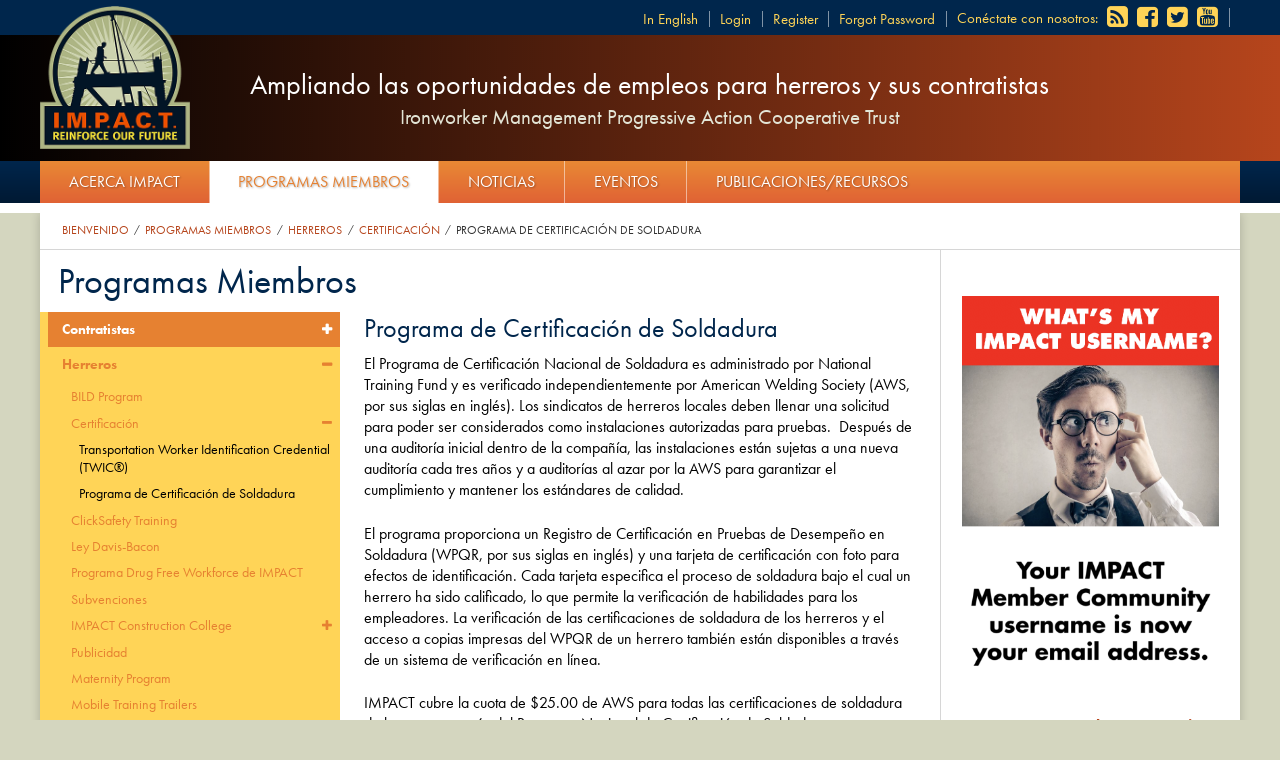

--- FILE ---
content_type: text/html; charset=utf-8
request_url: http://impact-net.org/es/programas-miembros/herreros/certificaci%C3%B3n/programa-de-certificaci%C3%B3n-de-soldadura
body_size: 16477
content:


<!DOCTYPE html>
<html>
    <head><meta http-equiv="content-type" content="text/html; charset=utf-8" /><link rel="shortcut icon" href="/favicon.ico" /><meta name="viewport" content="width=device-width, initial-scale=1.0" />
        
        <script src="https://use.typekit.net/xmz1tae.js"></script>
		<script>try{Typekit.load({ async: true });}catch(e){}</script>
		
		<link rel="apple-touch-icon" sizes="57x57" href="/apple-touch-icon-57x57.png?v=kPPkdbWgx4" /><link rel="apple-touch-icon" sizes="60x60" href="/apple-touch-icon-60x60.png?v=kPPkdbWgx4" /><link rel="apple-touch-icon" sizes="72x72" href="/apple-touch-icon-72x72.png?v=kPPkdbWgx4" /><link rel="apple-touch-icon" sizes="76x76" href="/apple-touch-icon-76x76.png?v=kPPkdbWgx4" /><link rel="apple-touch-icon" sizes="114x114" href="/apple-touch-icon-114x114.png?v=kPPkdbWgx4" /><link rel="apple-touch-icon" sizes="120x120" href="/apple-touch-icon-120x120.png?v=kPPkdbWgx4" /><link rel="apple-touch-icon" sizes="144x144" href="/apple-touch-icon-144x144.png?v=kPPkdbWgx4" /><link rel="apple-touch-icon" sizes="152x152" href="/apple-touch-icon-152x152.png?v=kPPkdbWgx4" /><link rel="apple-touch-icon" sizes="180x180" href="/apple-touch-icon-180x180.png?v=kPPkdbWgx4" /><link rel="icon" type="image/png" href="/favicon-32x32.png?v=kPPkdbWgx4" sizes="32x32" /><link rel="icon" type="image/png" href="/android-chrome-192x192.png?v=kPPkdbWgx4" sizes="192x192" /><link rel="icon" type="image/png" href="/favicon-96x96.png?v=kPPkdbWgx4" sizes="96x96" /><link rel="icon" type="image/png" href="/favicon-16x16.png?v=kPPkdbWgx4" sizes="16x16" /><link rel="manifest" href="/manifest.json?v=kPPkdbWgx4" /><link rel="mask-icon" href="/safari-pinned-tab.svg?v=kPPkdbWgx4" color="#b6451c" /><link rel="shortcut icon" href="/favicon.ico?v=kPPkdbWgx4" /><meta name="msapplication-TileColor" content="#da532c" /><meta name="msapplication-TileImage" content="/mstile-144x144.png?v=kPPkdbWgx4" /><meta name="theme-color" content="#ffffff" /><meta name="Generator" content="Sitefinity 10.1.6502.0 SE" /><link rel="canonical" href="http://impact-net.org/es/programas-miembros/herreros/certificación/programa-de-certificación-de-soldadura" /><link href="/Telerik.Web.UI.WebResource.axd?d=PMrIT5dOWaVYIcpFWUE4nIbEoMOQnO1MBjU7CDcb2JqcXUaCMLTkxPuduKTRdhWCt3b5ndm9iJzpwkv5xYIUr1A7mHqWOChQWF43pDzFQn_k6MktaT-oZE13jqxM1DA90&amp;t=638875810904474580&amp;compress=0&amp;_TSM_CombinedScripts_=%3b%3bTelerik.Sitefinity.Resources%2c+Version%3d10.1.6502.0%2c+Culture%3dneutral%2c+PublicKeyToken%3db28c218413bdf563%3aes%3a8446b584-fa8b-471b-825f-45d899caf543%3a83fa35c7%3a7a90d6a%3bTelerik.Web.UI%2c+Version%3d2017.2.621.40%2c+Culture%3dneutral%2c+PublicKeyToken%3d121fae78165ba3d4%3aes%3ae0add335-49c5-47a8-829e-e7aa813f8ea6%3a580b2269%3aeb8d8a8e" type="text/css" rel="stylesheet" /><link href="/Sitefinity/WebsiteTemplates/MatrixBase/App_Themes/MatrixBase/global/main.css?v=636421247300000000" type="text/css" rel="stylesheet" /><link href="/Sitefinity/WebsiteTemplates/MatrixBase/App_Themes/MatrixBase/global/main_old.css?v=636421247300000000" type="text/css" rel="stylesheet" /><title>
	Programa de Certificaci&#243;n de Soldadura
</title></head>
    <body class="frontend p-7D82AF5C-7836-6C70-9642-FF00005F0421 p-1C80AF5C-7836-6C70-9642-FF00005F0421 p-8E09B25C-7836-6C70-9642-FF00005F0421 p-8109B25C-7836-6C70-9642-FF00005F0421">
    	<!-- Google Tag Manager -->
		<noscript><iframe src="//www.googletagmanager.com/ns.html?id=GTM-MXD6JZ"
		height="0" width="0" style="display:none;visibility:hidden"></iframe></noscript>
		<script>(function(w,d,s,l,i){w[l]=w[l]||[];w[l].push({'gtm.start':
		new Date().getTime(),event:'gtm.js'});var f=d.getElementsByTagName(s)[0],
		j=d.createElement(s),dl=l!='dataLayer'?'&l='+l:'';j.async=true;j.src=
		'//www.googletagmanager.com/gtm.js?id='+i+dl;f.parentNode.insertBefore(j,f);
		})(window,document,'script','dataLayer','GTM-MXD6JZ');</script>
		<!-- End Google Tag Manager -->
		
        <form method="post" action="./programa-de-certificación-de-soldadura" id="aspnetForm">
<div class="aspNetHidden">
<input type="hidden" name="ctl23_TSM" id="ctl23_TSM" value="" />
<input type="hidden" name="ctl24_TSSM" id="ctl24_TSSM" value="" />
<input type="hidden" name="__EVENTTARGET" id="__EVENTTARGET" value="" />
<input type="hidden" name="__EVENTARGUMENT" id="__EVENTARGUMENT" value="" />
<input type="hidden" name="__VIEWSTATE" id="__VIEWSTATE" value="[base64]/rBLnjFMeW3ceAfNcEjwq1n7xe+i0Cawg2wYQMtnERWK/JQatjK6KWsfWr9z0id4CW3ZkUhULG1jmUVbN3zkbtLngKZmayctTr5upg7CHwsLxbmOpfBlDpfZPf6THF2gM2PjuxO2UO+X+vKqG7Xb4PVHGKb4Kk/DmK24YVthwyEUwIkVZsTKucbaLUVdbZ/zpGyso7K/XQxy9dIcOjkdb1gqmc3J+2V5rizyzKEDvgHF7MztDSAZDpgs8XeKavtgyZg/PPMsXW3/VtYModKKYJ0S18=" />
</div>

<script type="text/javascript">
//<![CDATA[
var theForm = document.forms['aspnetForm'];
if (!theForm) {
    theForm = document.aspnetForm;
}
function __doPostBack(eventTarget, eventArgument) {
    if (!theForm.onsubmit || (theForm.onsubmit() != false)) {
        theForm.__EVENTTARGET.value = eventTarget;
        theForm.__EVENTARGUMENT.value = eventArgument;
        theForm.submit();
    }
}
//]]>
</script>


<script src="/WebResource.axd?d=pynGkmcFUV13He1Qd6_TZKnL2OhZhmo8i-BP5bgpW7WzfOYUQmXvguxj8xXqqyg9HYdAdKB_Nko-GrdeSYlTIw2&amp;t=638960532649649886" type="text/javascript"></script>


<script type="text/javascript">
//<![CDATA[
var __cultureInfo = {"name":"es","numberFormat":{"CurrencyDecimalDigits":2,"CurrencyDecimalSeparator":",","IsReadOnly":true,"CurrencyGroupSizes":[3],"NumberGroupSizes":[3],"PercentGroupSizes":[3],"CurrencyGroupSeparator":".","CurrencySymbol":"€","NaNSymbol":"NaN","CurrencyNegativePattern":8,"NumberNegativePattern":1,"PercentPositivePattern":0,"PercentNegativePattern":0,"NegativeInfinitySymbol":"-∞","NegativeSign":"-","NumberDecimalDigits":2,"NumberDecimalSeparator":",","NumberGroupSeparator":".","CurrencyPositivePattern":3,"PositiveInfinitySymbol":"∞","PositiveSign":"+","PercentDecimalDigits":2,"PercentDecimalSeparator":",","PercentGroupSeparator":".","PercentSymbol":"%","PerMilleSymbol":"‰","NativeDigits":["0","1","2","3","4","5","6","7","8","9"],"DigitSubstitution":1},"dateTimeFormat":{"AMDesignator":"","Calendar":{"MinSupportedDateTime":"\/Date(-62135578800000)\/","MaxSupportedDateTime":"\/Date(253402300799999)\/","AlgorithmType":1,"CalendarType":1,"Eras":[1],"TwoDigitYearMax":2029,"IsReadOnly":true},"DateSeparator":"/","FirstDayOfWeek":1,"CalendarWeekRule":2,"FullDateTimePattern":"dddd, d\u0027 de \u0027MMMM\u0027 de \u0027yyyy H:mm:ss","LongDatePattern":"dddd, d\u0027 de \u0027MMMM\u0027 de \u0027yyyy","LongTimePattern":"H:mm:ss","MonthDayPattern":"d \u0027de\u0027 MMMM","PMDesignator":"","RFC1123Pattern":"ddd, dd MMM yyyy HH\u0027:\u0027mm\u0027:\u0027ss \u0027GMT\u0027","ShortDatePattern":"dd/MM/yyyy","ShortTimePattern":"H:mm","SortableDateTimePattern":"yyyy\u0027-\u0027MM\u0027-\u0027dd\u0027T\u0027HH\u0027:\u0027mm\u0027:\u0027ss","TimeSeparator":":","UniversalSortableDateTimePattern":"yyyy\u0027-\u0027MM\u0027-\u0027dd HH\u0027:\u0027mm\u0027:\u0027ss\u0027Z\u0027","YearMonthPattern":"MMMM\u0027 de \u0027yyyy","AbbreviatedDayNames":["do.","lu.","ma.","mi.","ju.","vi.","sá."],"ShortestDayNames":["D","L","M","X","J","V","S"],"DayNames":["domingo","lunes","martes","miércoles","jueves","viernes","sábado"],"AbbreviatedMonthNames":["ene.","feb.","mar.","abr.","may.","jun.","jul.","ago.","sep.","oct.","nov.","dic.",""],"MonthNames":["enero","febrero","marzo","abril","mayo","junio","julio","agosto","septiembre","octubre","noviembre","diciembre",""],"IsReadOnly":true,"NativeCalendarName":"calendario gregoriano","AbbreviatedMonthGenitiveNames":["ene.","feb.","mar.","abr.","may.","jun.","jul.","ago.","sep.","oct.","nov.","dic.",""],"MonthGenitiveNames":["enero","febrero","marzo","abril","mayo","junio","julio","agosto","septiembre","octubre","noviembre","diciembre",""]},"eras":[1,"d. C.",null,0]};//]]>
</script>

<script src="/Telerik.Web.UI.WebResource.axd?_TSM_HiddenField_=ctl23_TSM&amp;compress=0&amp;_TSM_CombinedScripts_=%3b%3bSystem.Web.Extensions%2c+Version%3d4.0.0.0%2c+Culture%3dneutral%2c+PublicKeyToken%3d31bf3856ad364e35%3aes%3a64455737-15dd-482f-b336-7074c5c53f91%3aea597d4b%3ab25378d2" type="text/javascript"></script>
<script src="/ScriptResource.axd?d=uBiLKmMIzkaavHlylMEgvgw45wp-IW4vkR4sHMfF4W0YRfVab1QBdAOCErio8qhkT8FKRF4h5FfuAKOptYSLNdi2yYA2n9Xvt3CkXc6dPipJJu-iKuIclZRl4wggMoNZDV_UBkZ7CGrbNIWb05td1RSR_0bNRgPV5GWsmEBVMX6D1fDDkRqnNoRRZr-X7dqf0&amp;t=ffffffffbf499bb3" type="text/javascript"></script>
<script src="/Telerik.Web.UI.WebResource.axd?_TSM_HiddenField_=ctl23_TSM&amp;compress=0&amp;_TSM_CombinedScripts_=%3b%3bTelerik.Sitefinity.Resources%3aes%3a8446b584-fa8b-471b-825f-45d899caf543%3ab162b7a1%3a7ee0bb1f%3a83eb063b" type="text/javascript"></script>
<script src="/ScriptResource.axd?d=RKOAtpU6MawFuLDEHL6kY_Mi2lAc0IRi6lrD4Fw6o5B96yf1MVMWdwu7nuJ_TpxeThek7RvRiAQRHlD1mNqkEXd6AsJ85_cpC6pXcsc20Acll99sD8J9X-kt9_bmHhVrp8g1qg1y1j57cWUsAi9QIE5qTmQPbL1H-6zDZvmtixVzHE5G2kqGmGSJTKjpMT8D0&amp;t=ffffffffbf499bb3" type="text/javascript"></script>
<script src="/ScriptResource.axd?d=QHu3D-dgHdyYN7jcKSV0yBBY58wMTJGsMleu192-9zt8RMeRWXiT3uRDyxKRzRLO-dvdjzb8DNLFqKwFHS6FM2CMovWemTcOIsaJkTJ0SHc5d4Cy0lykYPXU_G5gnU3Z5mnPWq9240SrJu8LTVb5UwPo8lRq5IDrXtyBEhzIbZcQeoomJO-9pEix5xHrygim0&amp;t=ffffffffbf499bb3" type="text/javascript"></script>
<script src="/Telerik.Web.UI.WebResource.axd?_TSM_HiddenField_=ctl23_TSM&amp;compress=0&amp;_TSM_CombinedScripts_=%3b%3bTelerik.Sitefinity%3aes%3adbe2b06f-2e5f-4b98-8656-168de427ad89%3a993d8e92%3a5b182b17%3bTelerik.Web.UI%2c+Version%3d2017.2.621.40%2c+Culture%3dneutral%2c+PublicKeyToken%3d121fae78165ba3d4%3aes%3ae0add335-49c5-47a8-829e-e7aa813f8ea6%3aa1a4383a%3a16e4e7cd%3af7645509%3a2003d0b8%3a24ee1bba%3af46195d3%3a33715776%3a1e771326%3a88144a7a%3ae524c98b%3addbfcb67" type="text/javascript"></script>
<div class="aspNetHidden">

	<input type="hidden" name="__VIEWSTATEGENERATOR" id="__VIEWSTATEGENERATOR" value="5052D46D" />
</div><script type="text/javascript">
//<![CDATA[
Sys.WebForms.PageRequestManager._initialize('ctl00$ctl23', 'aspnetForm', [], [], [], 90, 'ctl00');
//]]>
</script>
<input type="hidden" name="ctl00$ctl23" id="ctl23" />
<script type="text/javascript">
//<![CDATA[
Sys.Application.setServerId("ctl23", "ctl00$ctl23");
Sys.Application._enableHistoryInScriptManager();
//]]>
</script>


            

            <div id="PublicWrapper" class="sfPublicWrapper">
                
<div class="sf_cols top-utility-nav">
    <div class="sf_colsOut sf_1col_1_100 container" data-placeholder-label="Top Utility Navigation">
        <div id="Body_T324CB032004_Col00" class="sf_colsIn sf_1col_1in_100"><div class='sfContentBlock social-nav'><ul>
    <li>Con&eacute;ctate con nosotros:</li>
    <li><a href="http://feeds.feedburner.com/impact-news" onclick="javascript: _gaq.push(['_trackPageview', '/fauxlink/rss/header']);" title="Suscribete a la IMPACT Noticias RSS"><span class="icon icon-rss-square"></span></a></li>
    <li><a href="http://www.facebook.com/pages/Ironworker-Management-Progressive-Action-Cooperative-Trust-IMPACT/243791749250" onclick="javascript: _gaq.push(['_trackPageview', '/fauxlink/facebook/header']);" title="Visita nuestra página de facebook"><span class="icon icon-facebook-square"></span></a></li>
    <li><a href="http://twitter.com/IW_IMPACT" onclick="javascript: _gaq.push(['_trackPageview', '/fauxlink/twitter/header']);" title="Siga con nosotros en Twitter"><span class="icon icon-twitter-square"></span></a></li>
    <li><a href="http://www.youtube.com/user/IronworkersIMPACT" onclick="javascript: _gaq.push(['_trackPageview', '/fauxlink/youtube/header']);" title="Ver nuestro canal de YouTube"><span class="icon icon-youtube-square"></span></a></li>
</ul>


</div>




<div class="sfNavWrp sfNavHorizontalWrp  ASP.sfctrlpresentation_openaccessdataprovider_6c06af5c78366c709642ff00005f0421_ascx">
    
    
      
    
     
    <ul class="sfNavHorizontal sfNavList">
        
                        <li>
                            <a href="https://impact-net.force.com/ImpactMemberCommunity/s/login" target="blank">Login</a>          
                        </li>
                    
                        <li>
                            <a href="https://impact-net.force.com/ImpactMemberCommunity/s/login/SelfRegister" target="blank">Register</a>          
                        </li>
                    
                        <li>
                            <a href="https://impact-net.force.com/ImpactMemberCommunity/s/login/ForgotPassword" target="blank">Forgot Password</a>          
                        </li>
                    
    </ul>
</div>
<div id="Body_T324CB032039" class="language-select">
	<div id="Body_T324CB032039_ctl00_ctl00_controlWrapper">

    

    
                
                        <ul class="sflanguagesHorizontalList">
                    
                        <li id="Body_T324CB032039_ctl00_ctl00_languagesRepeater_horizontal_langHolder_0" class="sflanguageItem sflang_en">
                            <a href="../../../../member-programs/ironworkers/certification/welding-certification-program" id="Body_T324CB032039_ctl00_ctl00_languagesRepeater_horizontal_langLink_0" class="sflanguageLnk" lang="en"><span id="Body_T324CB032039_ctl00_ctl00_languagesRepeater_horizontal_langName_0">English</span></a>
                        </li>
                    
                        </ul>
                    
            
</div>

</div>
            
        </div>
    </div>
</div><div class="sf_cols header">
    <div class="sf_colsOut container" style="width: 100%;" data-placeholder-label="Header">
        <div id="Body_T324CB032001_Col00" class="sf_colsIn sf_1col_1in_100"><div class="sf_cols logo-container">
    <div class="sf_colsOut sf_1col_1_100" data-placeholder-label="Logo container">
        <div id="Body_T324CB032028_Col00" class="sf_colsIn sf_1col_1in_100"><div class='sfContentBlock logo'><h1><a href="/"><img src="/images/default-source/design/impact-logo.png?sfvrsn=b6a2c30d_4" displaymode="Original" alt="IMPACT: Reinforce our future" title="Back to the IMPACT homepage" /></a></h1>


</div><div class='sfContentBlock site-title'><h2>Ampliando las oportunidades de empleos para herreros y sus contratistas</h2>
<h4>Ironworker Management Progressive Action Cooperative Trust</h4>


</div>
            
        </div>
    </div>
</div>
            
        </div>
    </div>
</div><div class="sf_cols mobile-nav-container">
    <div class="sf_colsOut container" data-placeholder-label="Mobile navigation toggle">
        <div id="Body_T324CB032023_Col00" class="sf_colsIn sf_1col_1in_100"><div class='sfContentBlock'><button type="button" class="toggle-main-nav"><span class="icon icon-navicon"></span> Menu</button>


</div>
            
        </div>
    </div>
</div><div class="sf_cols main-nav">
    <div class="sf_colsOut container" data-placeholder-label="Main Navigation">
        <div id="Body_T324CB032007_Col00" class="sf_colsIn sf_1col_1in_100">




<div class="sfNavWrp sfNavHorizontalDropDownWrp ">
     
    
    
     

    <ul id="Body_T324CB032018_ctl00_ctl00_navigationUl" class="sfNavHorizontalDropDown sfNavList">
        
                        <li>
                            <a href="/es/acerca-impact">Acerca IMPACT</a>
                            <ul id="Body_T324CB032018_ctl00_ctl00_ctl02_ctl00_childNodesContainer">
                        <li>
                            <a href="/es/acerca-impact/misión-y-objetivos">Misión y Objetivos</a>
                            
                        </li>
                    
                        <li>
                            <a href="https://impact-net.force.com/ImpactMemberCommunity/s/boardoftrustees">Personal</a>
                            
                        </li>
                    
                        <li>
                            <a href="/es/acerca-impact/staff">Staff</a>
                            
                        </li>
                    
                        <li>
                            <a href="/es/acerca-impact/cómo-utilizan-mi-dinero-en-impact">¿Cómo utilizan mi dinero en IMPACT?</a>
                            
                        </li>
                    
                        <li>
                            <a href="https://impact-net.force.com/ImpactMemberCommunity/s/boardoftrustees">Junta Directiva</a>
                            
                        </li>
                    </ul>
                        </li>
                    
                        <li>
                            <a href="/es/programas-miembros" class="sfSel">Programas Miembros</a>
                            <ul id="Body_T324CB032018_ctl00_ctl00_ctl02_ctl01_childNodesContainer">
                        <li>
                            <a href="/es/programas-miembros/contratistas">Contratistas</a>
                            
                        </li>
                    
                        <li>
                            <a href="/es/programas-miembros/herreros" class="sfSel">Herreros</a>
                            
                        </li>
                    
                        <li>
                            <a href="https://impact-net.force.com/ImpactMemberCommunity/s/programslistview">Programas Miembros</a>
                            
                        </li>
                    </ul>
                        </li>
                    
                        <li>
                            <a href="/es/noticias">Noticias</a>
                            
                        </li>
                    
                        <li>
                            <a href="/es/eventos">Eventos</a>
                            <ul id="Body_T324CB032018_ctl00_ctl00_ctl02_ctl03_childNodesContainer">
                        <li>
                            <a href="https://impact-net.force.com/ImpactMemberCommunity/s/impact-event-search">Search Events</a>
                            
                        </li>
                    
                        <li>
                            <a href="https://impact-net.force.com/ImpactMemberCommunity/s/eventregistrationcancel">Registrations</a>
                            
                        </li>
                    </ul>
                        </li>
                    
                        <li>
                            <a href="/es/publicaciones-recursos">Publicaciones/Recursos</a>
                            <ul id="Body_T324CB032018_ctl00_ctl00_ctl02_ctl04_childNodesContainer">
                        <li>
                            <a href="https://impact-net.force.com/ImpactMemberCommunity/s/productsearch">IMPACT Store</a>
                            
                        </li>
                    
                        <li>
                            <a href="https://impact-net.force.com/ImpactMemberCommunity/s/files">Downloadable Resources</a>
                            
                        </li>
                    </ul>
                        </li>
                    
    </ul>
</div>
            
        </div>
    </div>
</div><div class="sf_cols top-promo">
    <div class="sf_colsOut sf_1col_1_100 container" data-placeholder-label="Top Promotion">
        <div id="Body_T324CB032033_Col00" class="sf_colsIn sf_1col_1in_100"><div class="sf_cols flex">
    <div class="sf_colsOut sf_2cols_1_75 ticker" data-placeholder-label="Ticker Container">
        <div id="Body_T324CB032035_Col00" class="sf_colsIn sf_2cols_1in_75" style="margin: 0px;">
            
        </div>
    </div>
    <div class="sf_colsOut sf_2cols_2_25 register-btn" data-placeholder-label="Register Button">
        <div id="Body_T324CB032035_Col01" class="sf_colsIn sf_2cols_2in_25" style="margin: 0px;">            
        </div>
    </div>
</div>
            
        </div>
    </div>
</div><div class="sf_cols page-body">
    <div class="sf_colsOut container" style="width: 100%;" data-placeholder-label="Page Body">
        <div id="Body_T324CB032002_Col00" class="sf_colsIn sf_1col_1in_100"><div class="sf_cols breadcrumb-nav">
    <div class="sf_colsOut sf_1col_1_100" data-placeholder-label="Breadcrumb navigation">
        <div id="Body_T49F0BAFB006_Col00" class="sf_colsIn sf_1col_1in_100"><div id="Body_T49F0BAFB008">
	

<div class="sfBreadcrumbWrp">
    <span id="Body_T49F0BAFB008_ctl00_ctl00_BreadcrumbLabel" class="sfBreadcrumbLabel" style="display:none;"></span>
    <div id="ctl00_Body_T49F0BAFB008_ctl00_ctl00_Breadcrumb" class="RadSiteMap RadSiteMap_Default">
		<!-- 2017.2.621.40 --><ul class="rsmFlow rsmLevel rsmOneLevel">
			<li class="rsmItem sfBreadcrumbNavigation"><a class="rsmLink" href="../../../bienvenido">Bienvenido</a><span class='sfBreadcrumbNodeSeparator'>/</span></li> <li class="rsmItem sfBreadcrumbNavigation"><a class="rsmLink" href="../../../programas-miembros">Programas Miembros</a><span class='sfBreadcrumbNodeSeparator'>/</span></li> <li class="rsmItem sfBreadcrumbNavigation"><a class="rsmLink" href="../../herreros">Herreros</a><span class='sfBreadcrumbNodeSeparator'>/</span></li> <li class="rsmItem sfBreadcrumbNavigation"><a class="rsmLink" href="../certificaci%C3%B3n">Certificación</a><span class='sfBreadcrumbNodeSeparator'>/</span></li> <li class="rsmItem sfNoBreadcrumbNavigation"><a class="rsmLink" href="javascript: void(0)">Programa de Certificación de Soldadura</a></li>
		</ul><input id="ctl00_Body_T49F0BAFB008_ctl00_ctl00_Breadcrumb_ClientState" name="ctl00_Body_T49F0BAFB008_ctl00_ctl00_Breadcrumb_ClientState" type="hidden" />
	</div>
</div>
</div>
            
        </div>
    </div>
</div><div class="sf_cols interior-container">
    <div class="sf_colsOut three-columns">
        <div id="Body_T49F0BAFB002_Col00" class="sf_colsIn sf_1col_1in_100"><div class="sf_cols">
    <div class="sf_colsOut sf_3cols_1_25 secondary" data-placeholder-label="Secondary Column">
        <div id="Body_T49F0BAFB003_Col00" class="sf_colsIn sf_3cols_1in_25" style="margin: 0px;"><div class="sf_cols section-title">
    <div class="sf_colsOut sf_1col_1_100" data-placeholder-label="Section Title">
        <div id="Body_T49F0BAFB001_Col00" class="sf_colsIn sf_1col_1in_100"><h2 id="Body_T49F0BAFB004">
	

<a id="Body_T49F0BAFB004_ctl00_hlSection" href="../../../programas-miembros">Programas Miembros</a>
</h2>
            
        </div>
    </div>
</div><span id="Body_T49F0BAFB010" class="side-nav">




<div id="ctl00_Body_T49F0BAFB010_ctl00_TreeNav" class="RadTreeView RadTreeView_Default">
	<ul class="rtUL rtLines">
		<li class="rtLI rtFirst"><div class="rtTop">
			<span class="rtSp"></span><span class="rtPlus"></span><a class="rtIn" href="../../contratistas">Contratistas</a>
		</div><ul class="rtUL" style="display:none;">
			<li class="rtLI"><div class="rtTop">
				<span class="rtSp"></span><a class="rtIn" href="../../contratistas/bild-program">BILD Program</a>
			</div></li><li class="rtLI"><div class="rtMid">
				<span class="rtSp"></span><span class="rtPlus"></span><a class="rtIn" href="../../contratistas/certificaci%C3%B3n">Certificación</a>
			</div><ul class="rtUL" style="display:none;">
				<li class="rtLI"><div class="rtTop">
					<span class="rtSp"></span><a class="rtIn" href="../../contratistas/certificaci%C3%B3n/certificaci%C3%B3n-aisc">Certificación AISC</a>
				</div></li><li class="rtLI"><div class="rtMid">
					<span class="rtSp"></span><a class="rtIn" href="../../contratistas/certificaci%C3%B3n/transportation-worker-identification-credential-(twic-)">Transportation Worker Identification Credential (TWIC®)</a>
				</div></li><li class="rtLI rtLast"><div class="rtBot">
					<span class="rtSp"></span><a class="rtIn" href="../../contratistas/certificaci%C3%B3n/welding-certification-program">Welding Certification Program</a>
				</div></li>
			</ul></li><li class="rtLI"><div class="rtMid">
				<span class="rtSp"></span><a class="rtIn" href="../../contratistas/clicksafety-training">ClickSafety Training</a>
			</div></li><li class="rtLI"><div class="rtMid">
				<span class="rtSp"></span><a class="rtIn" href="../../contratistas/ley-davis-bacon">Ley Davis-Bacon</a>
			</div></li><li class="rtLI"><div class="rtMid">
				<span class="rtSp"></span><a class="rtIn" href="../../contratistas/programa-drug-free-workforce-de-impact">Programa Drug Free Workforce de IMPACT</a>
			</div></li><li class="rtLI"><div class="rtMid">
				<span class="rtSp"></span><a class="rtIn" href="../../contratistas/subvenciones">Subvenciones</a>
			</div></li><li class="rtLI"><div class="rtMid">
				<span class="rtSp"></span><span class="rtPlus"></span><a class="rtIn" href="../../contratistas/impact-construction-college">IMPACT Construction College</a>
			</div><ul class="rtUL" style="display:none;">
				<li class="rtLI"><div class="rtTop">
					<span class="rtSp"></span><a class="rtIn" href="../../contratistas/impact-construction-college/cursos-para-contratistas-en-vivo">Cursos para Contratistas en Vivo</a>
				</div></li><li class="rtLI"><div class="rtMid">
					<span class="rtSp"></span><a class="rtIn" href="../../contratistas/impact-construction-college/entrenamiento-para-supervisores-de-talleres">Entrenamiento para Supervisores de Talleres</a>
				</div></li><li class="rtLI rtLast"><div class="rtBot">
					<span class="rtSp"></span><a class="rtIn" href="../../contratistas/impact-construction-college/entrenamiento-para-superintendentes">Entrenamiento para Superintendentes</a>
				</div></li>
			</ul></li><li class="rtLI"><div class="rtMid">
				<span class="rtSp"></span><a class="rtIn" href="../../contratistas/publicidad">Publicidad</a>
			</div></li><li class="rtLI"><div class="rtMid">
				<span class="rtSp"></span><a class="rtIn" href="../../contratistas/pr-communications">PR & Communications</a>
			</div></li><li class="rtLI"><div class="rtMid">
				<span class="rtSp"></span><a class="rtIn" href="../../contratistas/programa-project-of-the-year">Programa Project of the Year</a>
			</div></li><li class="rtLI"><div class="rtMid">
				<span class="rtSp"></span><span class="rtPlus"></span><a class="rtIn" href="../../contratistas/seguimiento-de-proyectos">Seguimiento de Proyectos</a>
			</div><ul class="rtUL" style="display:none;">
				<li class="rtLI"><div class="rtTop">
					<span class="rtSp"></span><a class="rtIn" href="../../contratistas/seguimiento-de-proyectos/dodge-pipeline">Dodge Pipeline</a>
				</div></li><li class="rtLI rtLast"><div class="rtBot">
					<span class="rtSp"></span><a class="rtIn" href="../../contratistas/seguimiento-de-proyectos/recursos-de-informaci%C3%B3n-industrial">Recursos de Información Industrial</a>
				</div></li>
			</ul></li><li class="rtLI rtLast"><div class="rtBot">
				<span class="rtSp"></span><a class="rtIn" href="../../contratistas/programa-de-sitio-web">Programa de Sitio Web</a>
			</div></li>
		</ul></li><li class="rtLI"><div class="rtMid">
			<span class="rtSp"></span><span class="rtMinus"></span><a class="rtIn" href="../../herreros">Herreros</a>
		</div><ul class="rtUL">
			<li class="rtLI"><div class="rtTop">
				<span class="rtSp"></span><a class="rtIn" href="../bild-program">BILD Program</a>
			</div></li><li class="rtLI"><div class="rtMid">
				<span class="rtSp"></span><span class="rtMinus"></span><a class="rtIn" href="../certificaci%C3%B3n">Certificación</a>
			</div><ul class="rtUL">
				<li class="rtLI"><div class="rtTop">
					<span class="rtSp"></span><a class="rtIn" href="transportation-worker-identification-credential-(twic-)">Transportation Worker Identification Credential (TWIC®)</a>
				</div></li><li class="rtLI rtLast"><div class="rtBot rtSelected rtSelected">
					<span class="rtSp"></span><a class="rtIn" href="programa-de-certificaci%C3%B3n-de-soldadura">Programa de Certificación de Soldadura</a>
				</div></li>
			</ul></li><li class="rtLI"><div class="rtMid">
				<span class="rtSp"></span><a class="rtIn" href="../clicksafety-training">ClickSafety Training</a>
			</div></li><li class="rtLI"><div class="rtMid">
				<span class="rtSp"></span><a class="rtIn" href="../ley-davis-bacon">Ley Davis-Bacon</a>
			</div></li><li class="rtLI"><div class="rtMid">
				<span class="rtSp"></span><a class="rtIn" href="../programa-drug-free-workforce-de-impact">Programa Drug Free Workforce de IMPACT</a>
			</div></li><li class="rtLI"><div class="rtMid">
				<span class="rtSp"></span><a class="rtIn" href="../subvenciones">Subvenciones</a>
			</div></li><li class="rtLI"><div class="rtMid">
				<span class="rtSp"></span><span class="rtPlus"></span><a class="rtIn" href="../impact-construction-college">IMPACT Construction College</a>
			</div><ul class="rtUL" style="display:none;">
				<li class="rtLI"><div class="rtTop">
					<span class="rtSp"></span><a class="rtIn" href="../impact-construction-college/aisc-detailer-training-series">AISC Detailer Training Series</a>
				</div></li><li class="rtLI"><div class="rtMid">
					<span class="rtSp"></span><a class="rtIn" href="../impact-construction-college/conciencia-sobre-acoso-y-discriminaci%C3%B3n">Conciencia sobre Acoso y Discriminación</a>
				</div></li><li class="rtLI"><div class="rtMid">
					<span class="rtSp"></span><a class="rtIn" href="../impact-construction-college/cursos-para-contratistas-en-vivo">Cursos para Contratistas en Vivo</a>
				</div></li><li class="rtLI"><div class="rtMid">
					<span class="rtSp"></span><a class="rtIn" href="../impact-construction-college/entrenamiento-para-supervisores-de-talleres">Entrenamiento para Supervisores de Talleres</a>
				</div></li><li class="rtLI"><div class="rtMid">
					<span class="rtSp"></span><a class="rtIn" href="../impact-construction-college/entrenamiento-para-superintendentes">Entrenamiento para Superintendentes</a>
				</div></li><li class="rtLI rtLast"><div class="rtBot">
					<span class="rtSp"></span><a class="rtIn" href="../impact-construction-college/seminarios-y-entrenamiento-en-la-web-sobre-la-seguridad3">Seminarios y Entrenamiento en la Web sobre la Seguridad</a>
				</div></li>
			</ul></li><li class="rtLI"><div class="rtMid">
				<span class="rtSp"></span><a class="rtIn" href="../publicidad">Publicidad</a>
			</div></li><li class="rtLI"><div class="rtMid">
				<span class="rtSp"></span><a class="rtIn" href="../maternity-program">Maternity Program</a>
			</div></li><li class="rtLI"><div class="rtMid">
				<span class="rtSp"></span><a class="rtIn" href="../mobile-training-trailers">Mobile Training Trailers</a>
			</div></li><li class="rtLI"><div class="rtMid">
				<span class="rtSp"></span><a class="rtIn" href="../programa-de-accidentes-fuera-del-trabajo">Programa de Accidentes Fuera del Trabajo</a>
			</div></li><li class="rtLI"><div class="rtMid">
				<span class="rtSp"></span><a class="rtIn" href="../pr-communications">PR & Communications</a>
			</div></li><li class="rtLI"><div class="rtMid">
				<span class="rtSp"></span><a class="rtIn" href="../project-of-the-year-program">Project of the Year Program</a>
			</div></li><li class="rtLI"><div class="rtMid">
				<span class="rtSp"></span><span class="rtPlus"></span><a class="rtIn" href="../seguimiento-de-proyectos">Seguimiento de Proyectos</a>
			</div><ul class="rtUL" style="display:none;">
				<li class="rtLI"><div class="rtTop">
					<span class="rtSp"></span><a class="rtIn" href="../seguimiento-de-proyectos/cmd">Dodge Pipeline</a>
				</div></li><li class="rtLI rtLast"><div class="rtBot">
					<span class="rtSp"></span><a class="rtIn" href="../seguimiento-de-proyectos/recursos-de-informaci%C3%B3n-industrial">Recursos de Información Industrial</a>
				</div></li>
			</ul></li><li class="rtLI"><div class="rtMid">
				<span class="rtSp"></span><a class="rtIn" href="../ferias-comerciales">Ferias Comerciales</a>
			</div></li><li class="rtLI rtLast"><div class="rtBot">
				<span class="rtSp"></span><a class="rtIn" href="../programa-de-sitio-web">Programa de Sitio Web</a>
			</div></li>
		</ul></li><li class="rtLI rtLast"><div class="rtBot">
			<span class="rtSp"></span><a class="rtIn" href="https://impact-net.force.com/ImpactMemberCommunity/s/programslistview">Programas Miembros</a>
		</div></li>
	</ul><input id="ctl00_Body_T49F0BAFB010_ctl00_TreeNav_ClientState" name="ctl00_Body_T49F0BAFB010_ctl00_TreeNav_ClientState" type="hidden" />
</div></span><div class='sfContentBlock'>


</div>
            
        </div>
    </div>
    <div class="sf_colsOut sf_3cols_2_50 primary" data-placeholder-label="Primary Column">
        <div id="Body_T49F0BAFB003_Col01" class="sf_colsIn sf_3cols_2in_50" style="margin: 0px;"><div class="sf_cols page-title">
    <div class="sf_colsOut sf_1col_1_100" data-placeholder-label="Page Title">
        <div id="Body_T49F0BAFB005_Col00" class="sf_colsIn sf_1col_1in_100"><h1 id="Body_T49F0BAFB009">
	Programa de Certificación de Soldadura
</h1>
            
        </div>
    </div>
</div><div class="sf_cols">
    <div class="sf_colsOut sf_1col_1_100">
        <div id="Body_T49F0BAFB007_Col00" class="sf_colsIn sf_1col_1in_100"><div class='sfContentBlock'><p>El Programa de Certificaci&oacute;n Nacional de Soldadura es administrado por National Training Fund y es verificado independientemente por American Welding Society (AWS, por sus siglas en ingl&eacute;s). Los sindicatos de herreros locales deben llenar una solicitud para poder ser considerados como instalaciones autorizadas para pruebas.&nbsp; Despu&eacute;s de una auditor&iacute;a inicial dentro de la compa&ntilde;&iacute;a, las instalaciones est&aacute;n sujetas a una nueva auditor&iacute;a cada tres a&ntilde;os y a auditor&iacute;as al azar por la AWS para garantizar el cumplimiento y mantener los est&aacute;ndares de calidad.</p>
<p>El programa proporciona un Registro de Certificaci&oacute;n en Pruebas de Desempe&ntilde;o en Soldadura (WPQR, por sus siglas en ingl&eacute;s) y una tarjeta de certificaci&oacute;n con foto para efectos de identificaci&oacute;n. Cada tarjeta especifica el proceso de soldadura bajo el cual un herrero ha sido calificado, lo que permite la verificaci&oacute;n de habilidades para los empleadores. La verificaci&oacute;n de las certificaciones de soldadura de los herreros y el acceso a copias impresas del WPQR de un herrero tambi&eacute;n est&aacute;n disponibles a trav&eacute;s de un sistema de verificaci&oacute;n en l&iacute;nea.</p>
<p>IMPACT cubre la cuota de $25.00 de AWS para todas las certificaciones de soldadura de herreros a trav&eacute;s del Programa Nacional de Certificaci&oacute;n de Soldadura para Herreros. Los herreros deben mantener estas certificaciones a trav&eacute;s del Programa Nacional de Certificaci&oacute;n de Soldadura para Herreros. Los cargos asociados con la renovaci&oacute;n de un certificado caducado no ser&aacute;n financiados por IMPACT.</p>


</div><div class='sfContentBlock'>


</div>
            
        </div>
    </div>
</div>
            
        </div>
    </div>
    <div class="sf_colsOut sf_3cols_3_25 tertiary" data-placeholder-label="Tertiary Column">
        <div id="Body_T49F0BAFB003_Col02" class="sf_colsIn sf_3cols_3in_25" style="margin: 0px;"><div class='sfContentBlock'>


</div><div>
	

        <ul class="sfitemsList sfitemsListTitleDateTmb sflist mg-list">
            
        <li class="sfitem sflistitem sfClearfix mg-list-item"  data-sf-provider='OpenAccessProvider' data-sf-id='0af84d0e-ddba-49ae-9dd9-19a5e5fcb316' data-sf-type="Telerik.Sitefinity.DynamicModules.Model.DynamicContent">
            
                <div>
		
    
    
    
    
    

    <div class="sfimageWrp">
			        
<img id="ctl00_Body_ctl34_ctl00_ctl00_dynamicContentListView_ctrl0_ctl00_ctl00_ctl00_ctl00_ctl00_imageControl_ctl00_ctl00_imageItem" title="your-impact-username-sidebar" src="/images/default-source/default-album/your-impact-username-sidebarcaa08234f5874c57ae262f488eaeadfd.png?sfvrsn=e20617f7_0" alt="your-impact-username-sidebar" />


		</div>
        
	</div>
              
          
            <h4 class="sfitemTitle sftitle mg-title">
                Your IMPACT Member Community Username Has Changed!
            </h4>
            
            
        </li>
    
        </ul>
    <input id="ctl00_Body_ctl34_ctl00_ctl00_dynamicContentListView_ClientState" name="ctl00_Body_ctl34_ctl00_ctl00_dynamicContentListView_ClientState" type="hidden" /><span id="ctl00_Body_ctl34_ctl00_ctl00_dynamicContentListView" style="display:none;"></span>


</div>
            
        </div>
    </div>
</div>
            
        </div>
    </div>
</div>
            
        </div>
    </div>
</div><div class="sf_cols footer">
    <div class="sf_colsOut container" data-placeholder-label="Footer">
        <div id="Body_T324CB032003_Col00" class="sf_colsIn sf_1col_1in_100"><div class="sf_cols">
    <div class="sf_colsOut sf_3cols_1_33 colophon" data-placeholder-label="Colophon">
        <div id="Body_T324CB032029_Col00" class="sf_colsIn sf_3cols_1in_33" style="margin: 0px;"><div class='sfContentBlock'><p class="vcard">
<span class="copyright">&copy; 2010-<span class="copy-year">2016</span></span> <span class="fn org">IMPACT</span> <span class="rights">Todos los derechos reservados</span>
<span class="adr">
<span class="street-address">1750 New York Avenue,
<span class="suite">Fourth Floor</span>
</span>
<span class="locality">Washington</span>,
<abbr title="District of Columbia" class="region">DC</abbr>
<span class="postal-code">20006</span>
</span>
<span class="phone-fax">
<span class="tel phone">
<span class="type"> Tel&eacute;fono:</span>
<span class="value"><a href="tel:+12023931147">(202) 393-1147</a></span>
</span>
<span class="tel fax">
<span class="type">Fax:</span>
<span class="value">(202) 393-1148</span>
</span>
<span class="tel toll-free">
<span class="type">Llame sin costo:</span>
<span class="value"><a href="tel:+18005454921">(800) 545-4921</a></span>
</span>
</span>
</p>


</div><div class='sfContentBlock social-nav'><ul>
    <li>Con&eacute;ctate con nosotros:</li>
    <li><a href="http://feeds.feedburner.com/impact-news" onclick="javascript: _gaq.push(['_trackPageview', '/fauxlink/rss/footer']);" title="Suscribete a la IMPACT Noticias RSS"><span class="icon icon-rss-square"></span></a></li>
    <li><a href="http://www.facebook.com/pages/Ironworker-Management-Progressive-Action-Cooperative-Trust-IMPACT/243791749250" onclick="javascript: _gaq.push(['_trackPageview', '/fauxlink/facebook/footer']);" title="Visita nuestra página de facebook"><span class="icon icon-facebook-square"></span></a></li>
    <li><a href="http://twitter.com/IW_IMPACT" onclick="javascript: _gaq.push(['_trackPageview', '/fauxlink/twitter/footer']);" title="Siga con nosotros en Twitter"><span class="icon icon-twitter-square"></span></a></li>
    <li><a href="http://www.youtube.com/user/IronworkersIMPACT" onclick="javascript: _gaq.push(['_trackPageview', '/fauxlink/youtube/footer']);" title="Ver nuestro canal de YouTube"><span class="icon icon-youtube-square"></span></a></li>
</ul>


</div>
            
        </div>
    </div>
    <div class="sf_colsOut sf_3cols_2_34 bottom-utility-nav" data-placeholder-label="Bottom Utility Navigation">
        <div id="Body_T324CB032029_Col01" class="sf_colsIn sf_3cols_2in_34" style="margin: 0px;">




<div class="sfNavWrp sfNavVerticalWrp ">
    
    
    
    

    <ul class="sfNavVertical sfNavList">
        
                            <li>
                                <a href="/es/acerca-impact">Acerca IMPACT</a>          
                            </li>
                         
                            <li>
                                <a href="/es/programas-miembros" class="sfSel">Programas Miembros</a>          
                            </li>
                        
                            <li>
                                <a href="/es/noticias">Noticias</a>          
                            </li>
                         
                            <li>
                                <a href="/es/eventos">Eventos</a>          
                            </li>
                         
                            <li>
                                <a href="/es/publicaciones-recursos">Publicaciones/Recursos</a>          
                            </li>
                         
    </ul>
</div>





<div class="sfNavWrp sfNavVerticalWrp ">
    
    
    
    

    <ul class="sfNavVertical sfNavList">
        
                            <li>
                                <a href="https://impact-net.force.com/ImpactMemberCommunity/s/login" target="blank">Login</a>          
                            </li>
                         
                            <li>
                                <a href="https://impact-net.force.com/ImpactMemberCommunity/s/login/SelfRegister" target="blank">Register</a>          
                            </li>
                         
                            <li>
                                <a href="https://impact-net.force.com/ImpactMemberCommunity/s/login/ForgotPassword" target="blank">Forgot Password</a>          
                            </li>
                         
    </ul>
</div>

            
        </div>
    </div>
    <div class="sf_colsOut sf_3cols_3_33 ironworkers-logo" data-placeholder-label="Ironworkers Logo">
        <div id="Body_T324CB032029_Col02" class="sf_colsIn sf_3cols_3in_33" style="margin: 0px;"><div class='sfContentBlock'><a href="http://www.ironworkers.org" onclick="javascript: _gaq.push(['_trackPageview', '/fauxlink/external/footer/http://www.ironworkers.org']);"><img src="/images/default-source/design/visit-the-ironworkers-website.png?sfvrsn=7da0c30d_2" displaymode="Original" alt="International Association of Bridge, Structural, Ornamental and Reinforcing Iron Workers" title="Visit the Ironworkers website" /></a>


</div>
            
        </div>
    </div>
</div>
            
        </div>
    </div>
</div>


            </div>

        

<script type="text/javascript">
//<![CDATA[
Telerik.Web.UI.RadTreeView._preInitialize("ctl00_Body_T49F0BAFB010_ctl00_TreeNav","0");;(function() {
                        function loadHandler() {
                            var hf = $get('ctl24_TSSM');
                            if (!hf._RSSM_init) { hf._RSSM_init = true; hf.value = ''; }
                            hf.value += ';Telerik.Sitefinity.Resources, Version=10.1.6502.0, Culture=neutral, PublicKeyToken=b28c218413bdf563:es:8446b584-fa8b-471b-825f-45d899caf543:83fa35c7:7a90d6a;Telerik.Web.UI, Version=2017.2.621.40, Culture=neutral, PublicKeyToken=121fae78165ba3d4:es:e0add335-49c5-47a8-829e-e7aa813f8ea6:580b2269:eb8d8a8e';
                            Sys.Application.remove_load(loadHandler);
                        };
                        Sys.Application.add_load(loadHandler);
                    })();Sys.Application.add_init(function() {
    $create(Telerik.Web.UI.RadSiteMap, null, null, null, $get("ctl00_Body_T49F0BAFB008_ctl00_ctl00_Breadcrumb"));
});
Sys.Application.add_init(function() {
    $create(Telerik.Web.UI.RadTreeView, {"_selectedValue":"Programa de Certificación de Soldadura","_skin":"Default","_uniqueId":"ctl00$Body$T49F0BAFB010$ctl00$TreeNav","clientStateFieldID":"ctl00_Body_T49F0BAFB010_ctl00_TreeNav_ClientState","collapseAnimation":"{\"duration\":200}","expandAnimation":"{\"duration\":200}","nodeData":[{"value":"Contratistas","items":[{"value":"BILD Program"},{"value":"Certificación","items":[{"value":"Certificación AISC"},{"value":"Transportation Worker Identification Credential (TWIC®)"},{"value":"Welding Certification Program"}]},{"value":"ClickSafety Training"},{"value":"Ley Davis-Bacon"},{"value":"Programa Drug Free Workforce de IMPACT"},{"value":"Subvenciones"},{"value":"IMPACT Construction College","items":[{"value":"Cursos para Contratistas en Vivo"},{"value":"Entrenamiento para Supervisores de Talleres"},{"value":"Entrenamiento para Superintendentes"}]},{"value":"Publicidad"},{"value":"PR \u0026 Communications"},{"value":"Programa Project of the Year"},{"value":"Seguimiento de Proyectos","items":[{"value":"Dodge Pipeline"},{"value":"Recursos de Información Industrial"}]},{"value":"Programa de Sitio Web"}]},{"value":"Herreros","expanded":true,"items":[{"value":"BILD Program"},{"value":"Certificación","expanded":true,"items":[{"value":"Transportation Worker Identification Credential (TWIC®)"},{"value":"Programa de Certificación de Soldadura","selected":true,"selectedCssClass":"rtSelected"}]},{"value":"ClickSafety Training"},{"value":"Ley Davis-Bacon"},{"value":"Programa Drug Free Workforce de IMPACT"},{"value":"Subvenciones"},{"value":"IMPACT Construction College","items":[{"value":"AISC Detailer Training Series"},{"value":"Conciencia sobre Acoso y Discriminación"},{"value":"Cursos para Contratistas en Vivo"},{"value":"Entrenamiento para Supervisores de Talleres"},{"value":"Entrenamiento para Superintendentes"},{"value":"Seminarios y Entrenamiento en la Web sobre la Seguridad"}]},{"value":"Publicidad"},{"value":"Maternity Program"},{"value":"Mobile Training Trailers"},{"value":"Programa de Accidentes Fuera del Trabajo"},{"value":"PR \u0026 Communications"},{"value":"Project of the Year Program"},{"value":"Seguimiento de Proyectos","items":[{"value":"Dodge Pipeline"},{"value":"Recursos de Información Industrial"}]},{"value":"Ferias Comerciales"},{"value":"Programa de Sitio Web"}]},{"value":"Programas Miembros"}],"selectedIndexes":["1:1:1"]}, null, null, $get("ctl00_Body_T49F0BAFB010_ctl00_TreeNav"));
});
Sys.Application.add_init(function() {
    $create(Telerik.Web.UI.RadListView, {"UniqueID":"ctl00$Body$ctl34$ctl00$ctl00$dynamicContentListView","_clientSettings":{"DataBinding":{"ItemPlaceHolderID":"ctl00_Body_ctl34_ctl00_ctl00_dynamicContentListView_ItemsContainer","DataService":{}}},"_virtualItemCount":1,"clientStateFieldID":"ctl00_Body_ctl34_ctl00_ctl00_dynamicContentListView_ClientState","renderMode":1}, null, null, $get("ctl00_Body_ctl34_ctl00_ctl00_dynamicContentListView"));
});
//]]>
</script>
</form>

        <form id="member-search-form" action="/forms/CompanyFormPublic/search" method="POST">
			<ul>
				<li>
					<label for="msf-mem-type" class="structural">Member Type</label>
					<select id="msf-mem-type" name="mem-type">
						<option value="all">All Member Types</option>
						<option value="district-council">District Council</option>
						<option value="local-union">Local Union</option>
						<option value="sca">Contractor Association</option>
						<option value="contractor">Contractor</option>
						<option value="training">Training Center</option>
					</select>
				</li>
				<li class="field all contractor sca district-council">
					<label for="msf-name" class="structural">Name</label>
					<input type="text" id="msf-name" name="name" placeholder="Name" />
				</li>
				<li class="field hide contractor">
					<label for="msf-work-type" class="structural">Work Type</label>
					<select id="msf-work-type" name="WorkTypeId">
						<option value="">Choose work type</option>
						<option value="1">Fabrication</option>
						<option value="2">Ornamental</option>
						<option value="3">Reinforcing</option>
						<option value="4">Structural</option>
						<option value="5">Pre-Cast Concrete</option>
						<option value="6">Curtainwall</option>
						<option value="7">Metal Buildings</option>
						<option value="8">Rigging</option>
						<option value="9">Welding</option>
						<option value="10">Fence Erector</option>
						<option value="11">Metal Doors</option>
						<option value="12">Plant Maintenance</option>
						<option value="13">Detention Facilities</option>
						<option value="14">Siding</option>
						<option value="15">Machinery Moving</option>
						<option value="16">Post Tensioning</option>
						<option value="17">Decking</option>
						<option value="18">Miscellaneous</option>
					</select>
				</li>
				<li class="field hide local-union training">
					<label for="msf-union-number" class="structural">Local Union Number</label>
					<input type="number" id="msf-union-number" name="union-number" placeholder="Local Union Number" />
				</li>
				<li class="field all contractor local-union district-council sca training">
					<label for="msf-state" id="msf-state-label" class="structural">Choose a state/province</label>
					<select id="msf-state" name="state">
						<option value="">Choose a state/province</option>
						<optgroup label="U.S.A.">
							<option value="2">Alaska</option>
							<option value="3">Alabama</option>
							<option value="4">Arkansas</option>
							<option value="5">Arizona</option>
							<option value="7">California</option>
							<option value="8">Colorado</option>
							<option value="9">Connecticut</option>
							<option value="10">District of Columbia</option>
							<option value="11">Delaware</option>
							<option value="12">Florida</option>
							<option value="13">Georgia</option>
							<option value="14">Hawaii</option>
							<option value="15">Iowa</option>
							<option value="16">Idaho</option>
							<option value="17">Illinois</option>
							<option value="18">Indiana</option>
							<option value="19">Kansas</option>
							<option value="20">Kentucky</option>
							<option value="21">Louisiana</option>
							<option value="23">Massachusetts</option>
							<option value="25">Maryland</option>
							<option value="26">Maine</option>
							<option value="27">Michigan</option>
							<option value="28">Minnesota</option>
							<option value="29">Missouri</option>
							<option value="30">Mississippi</option>
							<option value="31">Montana</option>
							<option value="33">North Carolina</option>
							<option value="34">North Dakota</option>
							<option value="35">Nebraska</option>
							<option value="37">New Hampshire</option>
							<option value="38">New Jersey</option>
							<option value="39">New Mexico</option>
							<option value="42">Nevada</option>
							<option value="43">New York</option>
							<option value="44">Ohio</option>
							<option value="45">Oklahoma</option>
							<option value="47">Oregon</option>
							<option value="48">Pennsylvania</option>
							<option value="52">Rhode</option>
							<option value="53">South Carolina</option>
							<option value="54">South Dakota</option>
							<option value="56">Tennessee</option>
							<option value="57">Texas</option>
							<option value="58">Utah</option>
							<option value="59">Virginia</option>
							<option value="61">Vermont</option>
							<option value="62">Washington</option>
							<option value="63">Wisconsin</option>
							<option value="64">West Virginia</option>
							<option value="65">Wyoming</option>
						</optgroup>
						<optgroup label="Canada">
							<option value="200">Alberta</option>
							<option value="201">British Columbia</option>
							<option value="202">Manitoba</option>
							<option value="203">New Brunswick</option>
							<option value="204">Newfoundland and Labrador</option>
							<option value="205">Northwest Territories</option>
							<option value="206">Nova Scotia</option>
							<option value="207">Nunavut</option>
							<option value="208">Ontario</option>
							<option value="209">Prince Edward Island</option>
							<option value="210">Quebec</option>
							<option value="211">Saskatchewan</option>
							<option value="212">Yukon Territory</option>
						</optgroup>
					</select>
				</li>
				<li class="field hide training">
					<fieldset>
						<legend class="structural">Proximity Search</legend>
						<p class="help">Type a ZIP code and select a distance to find training centers within that area</p>
						<ul>
							<li>
								<label for="tcsf-zip" class="structural">ZIP Code</label>
								<input type="text" id="tcsf-zip" name="zip" placeholder="ZIP Code" />
							</li>
							<li>
								<label for="tcsf-radius" class="structural">Radius</label>
								<select id="tcsf-radius" name="radius">
									<option value="5">5 miles</option>
									<option value="10" selected="selected">10 miles</option>
									<option value="25">25 miles</option>
									<option value="50">50 miles</option>
									<option value="100">100 miles</option>
								</select>
							</li>
						</ul>
					</fieldset>
				</li>
				<li>
					<button type="submit" id="msf-submit">Find</button>
				</li>
			</ul>
		</form>

		<script src="/Sitefinity/WebsiteTemplates/MatrixBase/App_Themes/MatrixBase/js/framework.js"></script>
		
		<!-- Google custom search -->
		<script>
		  (function() {
			var cx = '009725531040794326132:otxtr36alyo';
			var gcse = document.createElement('script');
			gcse.type = 'text/javascript';
			gcse.async = true;
			gcse.src = (document.location.protocol == 'https:' ? 'https:' : 'http:') +
				'//www.google.com/cse/cse.js?cx=' + cx;
			var s = document.getElementsByTagName('script')[0];
			s.parentNode.insertBefore(gcse, s);
		  })();
		</script>
    </body>
</html>

--- FILE ---
content_type: text/plain
request_url: https://www.google-analytics.com/j/collect?v=1&_v=j102&a=32173726&t=pageview&_s=1&dl=http%3A%2F%2Fimpact-net.org%2Fes%2Fprogramas-miembros%2Fherreros%2Fcertificaci%25C3%25B3n%2Fprograma-de-certificaci%25C3%25B3n-de-soldadura&ul=en-us%40posix&dt=Programa%20de%20Certificaci%C3%B3n%20de%20Soldadura&sr=1280x720&vp=1280x720&_u=YEBAAAABAAAAAC~&jid=2066427103&gjid=955797380&cid=1093921343.1769282295&tid=UA-15417740-1&_gid=238526399.1769282295&_r=1&_slc=1&gtm=45He61m0n71MXD6JZv72136733za200zd72136733&gcd=13l3l3l3l1l1&dma=0&tag_exp=103116026~103200004~104527907~104528500~104684208~104684211~105391252~115616985~115938465~115938469~116185179~116185180~116682875~116988316~117041588&z=598988559
body_size: -285
content:
2,cG-HGWY58GYWG